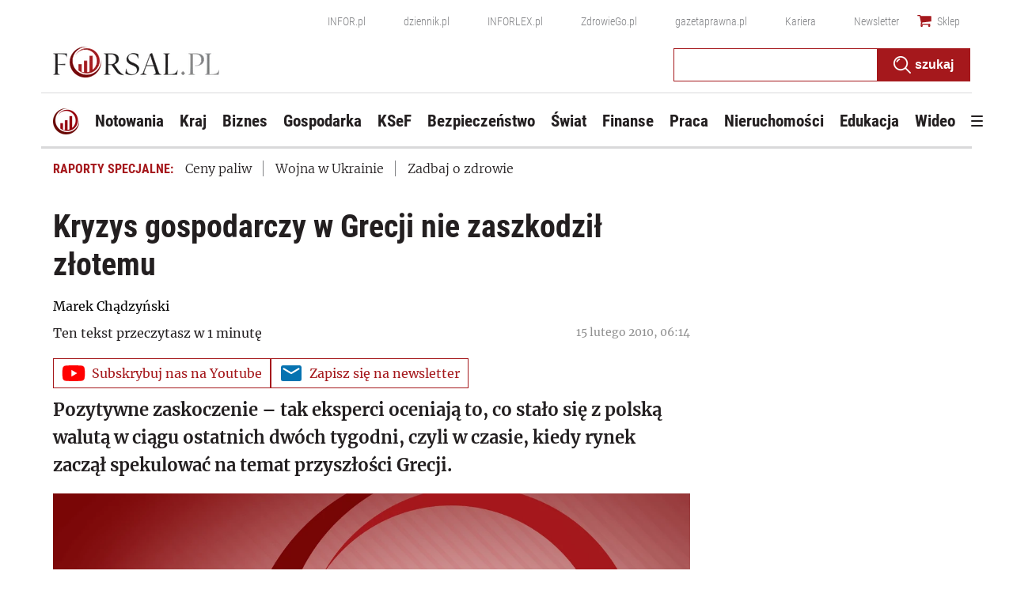

--- FILE ---
content_type: text/html; charset=utf-8
request_url: https://www.google.com/recaptcha/api2/aframe
body_size: 183
content:
<!DOCTYPE HTML><html><head><meta http-equiv="content-type" content="text/html; charset=UTF-8"></head><body><script nonce="jwGGeKb0sFocMvcU-1LhXw">/** Anti-fraud and anti-abuse applications only. See google.com/recaptcha */ try{var clients={'sodar':'https://pagead2.googlesyndication.com/pagead/sodar?'};window.addEventListener("message",function(a){try{if(a.source===window.parent){var b=JSON.parse(a.data);var c=clients[b['id']];if(c){var d=document.createElement('img');d.src=c+b['params']+'&rc='+(localStorage.getItem("rc::a")?sessionStorage.getItem("rc::b"):"");window.document.body.appendChild(d);sessionStorage.setItem("rc::e",parseInt(sessionStorage.getItem("rc::e")||0)+1);localStorage.setItem("rc::h",'1766505716896');}}}catch(b){}});window.parent.postMessage("_grecaptcha_ready", "*");}catch(b){}</script></body></html>

--- FILE ---
content_type: text/plain; charset=UTF-8
request_url: https://at.teads.tv/fpc?analytics_tag_id=PUB_5576&tfpvi=&gdpr_status=22&gdpr_reason=220&gdpr_consent=&ccpa_consent=&shared_ids=&sv=d656f4a&
body_size: 56
content:
MDk3NzI5NDgtMmFkNC00N2JhLTg5ZTItYWNjZTdjNTkwOGMzIzItOQ==